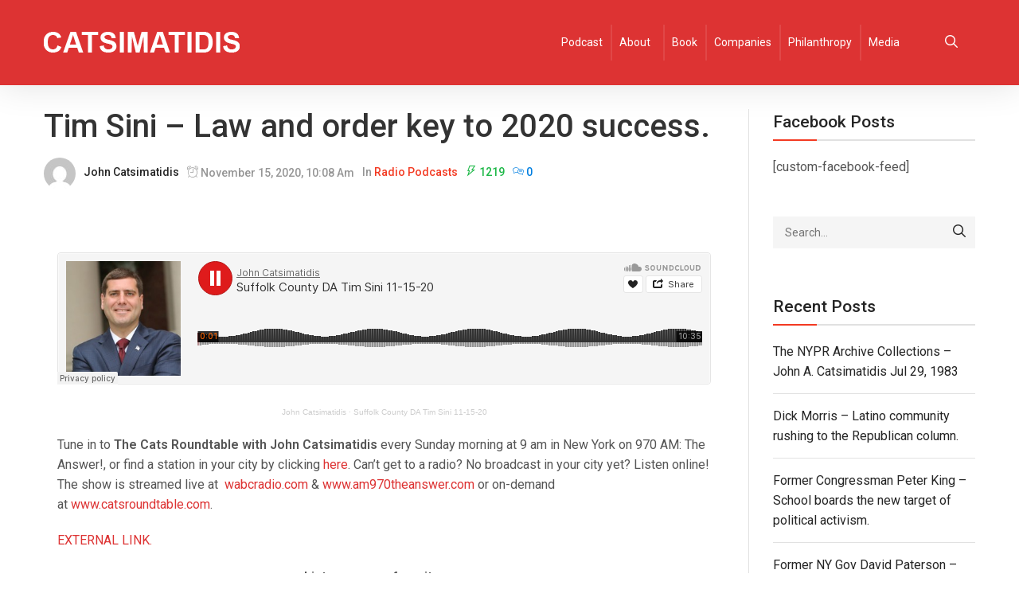

--- FILE ---
content_type: text/css
request_url: https://www.catsimatidis.com/wp-content/uploads/maxmegamenu/style.css?ver=4397f0
body_size: 2920
content:
#mega-menu-wrap-primary #mega-menu-primary ul, #mega-menu-wrap-primary #mega-menu-primary li, #mega-menu-wrap-primary #mega-menu-primary p, #mega-menu-wrap-primary #mega-menu-primary img, #mega-menu-wrap-primary #mega-menu-primary div, #mega-menu-wrap-primary #mega-menu-primary a {
  color: #666;
  font-family: inherit;
  font-size: 14px;
  background: none;
  border: 0;
  -webkit-border-radius: 0 0 0 0;
  -moz-border-radius: 0 0 0 0;
  -ms-border-radius: 0 0 0 0;
  -o-border-radius: 0 0 0 0;
  border-radius: 0 0 0 0;
  margin: 0;
  opacity: 1;
  padding: 0;
  position: relative;
  right: auto;
  top: auto;
  bottom: auto;
  left: auto;
  text-align: left;
  text-transform: none;
  vertical-align: baseline;
  -webkit-box-shadow: none;
  -moz-box-shadow: none;
  -ms-box-shadow: none;
  -o-box-shadow: none;
  box-shadow: none;
  list-style-type: none;
  line-height: 2;
  box-sizing: border-box;
  float: none;
  overflow: visible;
  display: block;
  min-height: 0;
  -webkit-transition: none;
  -moz-transition: none;
  -o-transition: none;
  transition: none;
  text-decoration: none;
  width: auto;
  clip: auto;
  height: auto;
  outline: none;
  visibility: inherit;
}
#mega-menu-wrap-primary #mega-menu-primary ul:before, #mega-menu-wrap-primary #mega-menu-primary li:before, #mega-menu-wrap-primary #mega-menu-primary p:before, #mega-menu-wrap-primary #mega-menu-primary img:before, #mega-menu-wrap-primary #mega-menu-primary div:before, #mega-menu-wrap-primary #mega-menu-primary a:before, #mega-menu-wrap-primary #mega-menu-primary ul:after, #mega-menu-wrap-primary #mega-menu-primary li:after, #mega-menu-wrap-primary #mega-menu-primary p:after, #mega-menu-wrap-primary #mega-menu-primary img:after, #mega-menu-wrap-primary #mega-menu-primary div:after, #mega-menu-wrap-primary #mega-menu-primary a:after {
  display: none;
}
#mega-menu-wrap-primary #mega-menu-primary table, #mega-menu-wrap-primary #mega-menu-primary td, #mega-menu-wrap-primary #mega-menu-primary tr, #mega-menu-wrap-primary #mega-menu-primary th {
  border: 0;
  margin: 0;
  padding: 0;
  background: none;
}
#mega-menu-wrap-primary, #mega-menu-wrap-primary #mega-menu-primary, #mega-menu-wrap-primary #mega-menu-primary ul.mega-sub-menu, #mega-menu-wrap-primary #mega-menu-primary li.mega-menu-item, #mega-menu-wrap-primary #mega-menu-primary a.mega-menu-link {
  -moz-transition: none;
  -o-transition: none;
  -webkit-transition: none;
  transition: none;
  -webkit-border-radius: 0 0 0 0;
  -moz-border-radius: 0 0 0 0;
  -ms-border-radius: 0 0 0 0;
  -o-border-radius: 0 0 0 0;
  border-radius: 0 0 0 0;
  -webkit-box-shadow: none;
  -moz-box-shadow: none;
  -ms-box-shadow: none;
  -o-box-shadow: none;
  box-shadow: none;
  background: none;
  border: 0;
  bottom: auto;
  box-sizing: border-box;
  clip: auto;
  color: #666;
  display: block;
  float: none;
  font-family: inherit;
  font-size: 14px;
  height: auto;
  left: auto;
  line-height: 2;
  list-style-type: none;
  margin: 0;
  min-height: 0;
  opacity: 1;
  outline: none;
  overflow: visible;
  padding: 0;
  position: relative;
  right: auto;
  text-align: left;
  text-decoration: none;
  text-transform: none;
  top: auto;
  vertical-align: baseline;
  visibility: inherit;
  width: auto;
}
#mega-menu-wrap-primary:before, #mega-menu-wrap-primary #mega-menu-primary:before, #mega-menu-wrap-primary #mega-menu-primary ul.mega-sub-menu:before, #mega-menu-wrap-primary #mega-menu-primary li.mega-menu-item:before, #mega-menu-wrap-primary #mega-menu-primary a.mega-menu-link:before, #mega-menu-wrap-primary:after, #mega-menu-wrap-primary #mega-menu-primary:after, #mega-menu-wrap-primary #mega-menu-primary ul.mega-sub-menu:after, #mega-menu-wrap-primary #mega-menu-primary li.mega-menu-item:after, #mega-menu-wrap-primary #mega-menu-primary a.mega-menu-link:after {
  display: none;
}
#mega-menu-wrap-primary {
  background: rgba(255, 255, 255, 0);
  -webkit-border-radius: 0px 0px 0px 0px;
  -moz-border-radius: 0px 0px 0px 0px;
  -ms-border-radius: 0px 0px 0px 0px;
  -o-border-radius: 0px 0px 0px 0px;
  border-radius: 0px 0px 0px 0px;
}
#mega-menu-wrap-primary #mega-menu-primary {
  visibility: visible;
  text-align: right;
  padding: 0px 0px 0px 0px;
}
#mega-menu-wrap-primary #mega-menu-primary a.mega-menu-link {
  display: inline;
  -webkit-transition: background 200ms linear, color 200ms linear;
  -moz-transition: background 200ms linear, color 200ms linear;
  -o-transition: background 200ms linear, color 200ms linear;
  transition: background 200ms linear, color 200ms linear;
}
#mega-menu-wrap-primary #mega-menu-primary p {
  margin-bottom: 10px;
}
#mega-menu-wrap-primary #mega-menu-primary input, #mega-menu-wrap-primary #mega-menu-primary img {
  max-width: 100%;
}
#mega-menu-wrap-primary #mega-menu-primary li.mega-menu-item > ul.mega-sub-menu {
  display: block;
  visibility: hidden;
  opacity: 1;
}
#mega-menu-wrap-primary #mega-menu-primary.mega-no-js li.mega-menu-item:hover > ul.mega-sub-menu, #mega-menu-wrap-primary #mega-menu-primary.mega-no-js li.mega-menu-item:focus > ul.mega-sub-menu, #mega-menu-wrap-primary #mega-menu-primary li.mega-menu-item.mega-toggle-on > ul.mega-sub-menu, #mega-menu-wrap-primary #mega-menu-primary li.mega-menu-item.mega-menu-megamenu.mega-toggle-on ul.mega-sub-menu {
  visibility: visible;
}
#mega-menu-wrap-primary #mega-menu-primary li.mega-menu-item a[class^='dashicons']:before {
  font-family: dashicons;
}
#mega-menu-wrap-primary #mega-menu-primary li.mega-disable-link > a.mega-menu-link {
  cursor: default;
}
#mega-menu-wrap-primary #mega-menu-primary li.mega-menu-item a.mega-menu-link:before {
  display: inline-block;
  font: inherit;
  font-family: dashicons;
  position: static;
  margin: 0 6px 0 0px;
  vertical-align: top;
  -webkit-font-smoothing: antialiased;
  -moz-osx-font-smoothing: grayscale;
  color: inherit;
}
#mega-menu-wrap-primary #mega-menu-primary li.mega-menu-item.mega-hide-text a.mega-menu-link:before {
  margin: 0;
}
#mega-menu-wrap-primary #mega-menu-primary li.mega-align-bottom-left.mega-toggle-on > a.mega-menu-link {
  -webkit-border-radius: 0px 0px 0 0;
  -moz-border-radius: 0px 0px 0 0;
  -ms-border-radius: 0px 0px 0 0;
  -o-border-radius: 0px 0px 0 0;
  border-radius: 0px 0px 0 0;
}
#mega-menu-wrap-primary #mega-menu-primary li.mega-align-bottom-right > ul.mega-sub-menu {
  right: 0;
}
#mega-menu-wrap-primary #mega-menu-primary li.mega-align-bottom-right.mega-toggle-on > a.mega-menu-link {
  -webkit-border-radius: 0px 0px 0 0;
  -moz-border-radius: 0px 0px 0 0;
  -ms-border-radius: 0px 0px 0 0;
  -o-border-radius: 0px 0px 0 0;
  border-radius: 0px 0px 0 0;
}
#mega-menu-wrap-primary #mega-menu-primary > li.mega-menu-megamenu.mega-menu-item {
  position: static;
}
#mega-menu-wrap-primary #mega-menu-primary > li.mega-menu-item {
  margin: 0 0px 0 0;
  display: inline-block;
  height: auto;
  border-left: 1px solid rgba(255, 255, 255, 0.1);
  -webkit-box-shadow: inset 1px 0 0 0 rgba(255, 255, 255, 0.1);
  -moz-box-shadow: inset 1px 0 0 0 rgba(255, 255, 255, 0.1);
  /* Hide divider on first menu item */
  box-shadow: inset 1px 0 0 0 rgba(255, 255, 255, 0.1);
}
#mega-menu-wrap-primary #mega-menu-primary > li.mega-menu-item:first-of-type {
  border-left: 0;
  -webkit-box-shadow: none;
  -moz-box-shadow: none;
  box-shadow: none;
}
#mega-menu-wrap-primary #mega-menu-primary > li.mega-menu-item.mega-item-align-right {
  float: right;
  margin: 0 0 0 0px;
}
#mega-menu-wrap-primary #mega-menu-primary > li.mega-menu-item.mega-toggle-on > a.mega-menu-link, #mega-menu-wrap-primary #mega-menu-primary > li.mega-menu-item > a.mega-menu-link:hover, #mega-menu-wrap-primary #mega-menu-primary > li.mega-menu-item > a.mega-menu-link:focus {
  background: rgba(51, 51, 51, 0.47);
  background: -webkit-gradient(linear, left top, left bottom, from(rgba(0, 0, 0, 0.26)), to(rgba(51, 51, 51, 0.47)));
  background: -moz-linear-gradient(top, rgba(0, 0, 0, 0.26), rgba(51, 51, 51, 0.47));
  background: -ms-linear-gradient(top, rgba(0, 0, 0, 0.26), rgba(51, 51, 51, 0.47));
  background: -o-linear-gradient(top, rgba(0, 0, 0, 0.26), rgba(51, 51, 51, 0.47));
  background: linear-gradient(to bottom, rgba(0, 0, 0, 0.26), rgba(51, 51, 51, 0.47));
  filter: progid:DXImageTransform.Microsoft.gradient(startColorstr='#42000000', endColorstr='#78333333');
  color: #fff;
  font-weight: normal;
  text-decoration: none;
  border-color: #fff;
}
#mega-menu-wrap-primary #mega-menu-primary > li.mega-menu-item > a.mega-menu-link {
  border-top: 0px solid #fff;
  border-left: 0px solid #fff;
  border-right: 0px solid #fff;
  border-bottom: 0px solid #fff;
  outline: none;
  text-decoration: none;
  padding: 0px 10px 0px 10px;
  line-height: 45px;
  font-weight: normal;
  height: 45px;
  vertical-align: baseline;
  text-align: left;
  width: auto;
  display: block;
  color: #fff;
  text-transform: none;
  text-decoration: none;
  background: rgba(0, 0, 0, 0);
  background: -webkit-gradient(linear, left top, left bottom, from(rgba(14, 14, 14, 0)), to(rgba(0, 0, 0, 0)));
  background: -moz-linear-gradient(top, rgba(14, 14, 14, 0), rgba(0, 0, 0, 0));
  background: -ms-linear-gradient(top, rgba(14, 14, 14, 0), rgba(0, 0, 0, 0));
  background: -o-linear-gradient(top, rgba(14, 14, 14, 0), rgba(0, 0, 0, 0));
  background: linear-gradient(to bottom, rgba(14, 14, 14, 0), rgba(0, 0, 0, 0));
  filter: progid:DXImageTransform.Microsoft.gradient(startColorstr='#000E0E0E', endColorstr='#00000000');
  -webkit-border-radius: 0px 0px 0px 0px;
  -moz-border-radius: 0px 0px 0px 0px;
  -ms-border-radius: 0px 0px 0px 0px;
  -o-border-radius: 0px 0px 0px 0px;
  border-radius: 0px 0px 0px 0px;
  font-family: inherit;
  font-size: 14px;
  cursor: pointer;
}
@media only screen and (max-width: 600px) {
  #mega-menu-wrap-primary #mega-menu-primary > li.mega-menu-item {
    display: list-item;
    margin: 0;
    clear: both;
    border: 0;
  }
  #mega-menu-wrap-primary #mega-menu-primary > li.mega-menu-item.mega-item-align-right {
    float: none;
  }
  #mega-menu-wrap-primary #mega-menu-primary > li.mega-menu-item > a.mega-menu-link {
    -webkit-border-radius: 0 0 0 0 0 0 0;
    -moz-border-radius: 0 0 0 0 0 0 0;
    -ms-border-radius: 0 0 0 0 0 0 0;
    -o-border-radius: 0 0 0 0 0 0 0;
    border-radius: 0 0 0 0 0 0 0;
    border: 0;
    margin: 0;
    line-height: 40px;
    height: 40px;
    padding: 0 10px;
  }
}
#mega-menu-wrap-primary #mega-menu-primary > li.mega-menu-megamenu > ul.mega-sub-menu {
  z-index: 999;
  -webkit-border-radius: 0px 0px 0px 0px;
  -moz-border-radius: 0px 0px 0px 0px;
  -ms-border-radius: 0px 0px 0px 0px;
  -o-border-radius: 0px 0px 0px 0px;
  border-radius: 0px 0px 0px 0px;
  background: #e62c2c;
  background: -webkit-gradient(linear, left top, left bottom, from(#ed3131), to(#e62c2c));
  background: -moz-linear-gradient(top, #ed3131, #e62c2c);
  background: -ms-linear-gradient(top, #ed3131, #e62c2c);
  background: -o-linear-gradient(top, #ed3131, #e62c2c);
  background: linear-gradient(to bottom, #ed3131, #e62c2c);
  filter: progid:DXImageTransform.Microsoft.gradient(startColorstr='#FFED3131', endColorstr='#FFE62C2C');
  padding: 0px 0px 0px 0px;
  position: absolute;
  width: 100%;
  border-top: 0px solid #fff;
  border-left: 0px solid #fff;
  border-right: 0px solid #fff;
  border-bottom: 0px solid #fff;
  left: 0;
  -webkit-box-shadow: 2px 2px 5px 0px rgba(0, 0, 0, 0.1);
  -moz-box-shadow: 2px 2px 5px 0px rgba(0, 0, 0, 0.1);
  -ms-box-shadow: 2px 2px 5px 0px rgba(0, 0, 0, 0.1);
  -o-box-shadow: 2px 2px 5px 0px rgba(0, 0, 0, 0.1);
  box-shadow: 2px 2px 5px 0px rgba(0, 0, 0, 0.1);
}
@media only screen and (max-width: 600px) {
  #mega-menu-wrap-primary #mega-menu-primary > li.mega-menu-megamenu > ul.mega-sub-menu {
    float: left;
    position: static;
    width: 100% !important;
  }
}
#mega-menu-wrap-primary #mega-menu-primary > li.mega-menu-megamenu > ul.mega-sub-menu > li.mega-menu-columns-1-of-1 {
  width: 100%;
}
#mega-menu-wrap-primary #mega-menu-primary > li.mega-menu-megamenu > ul.mega-sub-menu > li.mega-menu-columns-1-of-2 {
  width: 50%;
}
#mega-menu-wrap-primary #mega-menu-primary > li.mega-menu-megamenu > ul.mega-sub-menu > li.mega-menu-columns-2-of-2 {
  width: 100%;
}
#mega-menu-wrap-primary #mega-menu-primary > li.mega-menu-megamenu > ul.mega-sub-menu > li.mega-menu-columns-1-of-3 {
  width: 33.33333%;
}
#mega-menu-wrap-primary #mega-menu-primary > li.mega-menu-megamenu > ul.mega-sub-menu > li.mega-menu-columns-2-of-3 {
  width: 66.66667%;
}
#mega-menu-wrap-primary #mega-menu-primary > li.mega-menu-megamenu > ul.mega-sub-menu > li.mega-menu-columns-3-of-3 {
  width: 100%;
}
#mega-menu-wrap-primary #mega-menu-primary > li.mega-menu-megamenu > ul.mega-sub-menu > li.mega-menu-columns-1-of-4 {
  width: 25%;
}
#mega-menu-wrap-primary #mega-menu-primary > li.mega-menu-megamenu > ul.mega-sub-menu > li.mega-menu-columns-2-of-4 {
  width: 50%;
}
#mega-menu-wrap-primary #mega-menu-primary > li.mega-menu-megamenu > ul.mega-sub-menu > li.mega-menu-columns-3-of-4 {
  width: 75%;
}
#mega-menu-wrap-primary #mega-menu-primary > li.mega-menu-megamenu > ul.mega-sub-menu > li.mega-menu-columns-4-of-4 {
  width: 100%;
}
#mega-menu-wrap-primary #mega-menu-primary > li.mega-menu-megamenu > ul.mega-sub-menu > li.mega-menu-columns-1-of-5 {
  width: 20%;
}
#mega-menu-wrap-primary #mega-menu-primary > li.mega-menu-megamenu > ul.mega-sub-menu > li.mega-menu-columns-2-of-5 {
  width: 40%;
}
#mega-menu-wrap-primary #mega-menu-primary > li.mega-menu-megamenu > ul.mega-sub-menu > li.mega-menu-columns-3-of-5 {
  width: 60%;
}
#mega-menu-wrap-primary #mega-menu-primary > li.mega-menu-megamenu > ul.mega-sub-menu > li.mega-menu-columns-4-of-5 {
  width: 80%;
}
#mega-menu-wrap-primary #mega-menu-primary > li.mega-menu-megamenu > ul.mega-sub-menu > li.mega-menu-columns-5-of-5 {
  width: 100%;
}
#mega-menu-wrap-primary #mega-menu-primary > li.mega-menu-megamenu > ul.mega-sub-menu > li.mega-menu-columns-1-of-6 {
  width: 16.66667%;
}
#mega-menu-wrap-primary #mega-menu-primary > li.mega-menu-megamenu > ul.mega-sub-menu > li.mega-menu-columns-2-of-6 {
  width: 33.33333%;
}
#mega-menu-wrap-primary #mega-menu-primary > li.mega-menu-megamenu > ul.mega-sub-menu > li.mega-menu-columns-3-of-6 {
  width: 50%;
}
#mega-menu-wrap-primary #mega-menu-primary > li.mega-menu-megamenu > ul.mega-sub-menu > li.mega-menu-columns-4-of-6 {
  width: 66.66667%;
}
#mega-menu-wrap-primary #mega-menu-primary > li.mega-menu-megamenu > ul.mega-sub-menu > li.mega-menu-columns-5-of-6 {
  width: 83.33333%;
}
#mega-menu-wrap-primary #mega-menu-primary > li.mega-menu-megamenu > ul.mega-sub-menu > li.mega-menu-columns-6-of-6 {
  width: 100%;
}
#mega-menu-wrap-primary #mega-menu-primary > li.mega-menu-megamenu > ul.mega-sub-menu > li.mega-menu-columns-1-of-7 {
  width: 14.28571%;
}
#mega-menu-wrap-primary #mega-menu-primary > li.mega-menu-megamenu > ul.mega-sub-menu > li.mega-menu-columns-2-of-7 {
  width: 28.57143%;
}
#mega-menu-wrap-primary #mega-menu-primary > li.mega-menu-megamenu > ul.mega-sub-menu > li.mega-menu-columns-3-of-7 {
  width: 42.85714%;
}
#mega-menu-wrap-primary #mega-menu-primary > li.mega-menu-megamenu > ul.mega-sub-menu > li.mega-menu-columns-4-of-7 {
  width: 57.14286%;
}
#mega-menu-wrap-primary #mega-menu-primary > li.mega-menu-megamenu > ul.mega-sub-menu > li.mega-menu-columns-5-of-7 {
  width: 71.42857%;
}
#mega-menu-wrap-primary #mega-menu-primary > li.mega-menu-megamenu > ul.mega-sub-menu > li.mega-menu-columns-6-of-7 {
  width: 85.71429%;
}
#mega-menu-wrap-primary #mega-menu-primary > li.mega-menu-megamenu > ul.mega-sub-menu > li.mega-menu-columns-7-of-7 {
  width: 100%;
}
#mega-menu-wrap-primary #mega-menu-primary > li.mega-menu-megamenu > ul.mega-sub-menu > li.mega-menu-columns-1-of-8 {
  width: 12.5%;
}
#mega-menu-wrap-primary #mega-menu-primary > li.mega-menu-megamenu > ul.mega-sub-menu > li.mega-menu-columns-2-of-8 {
  width: 25%;
}
#mega-menu-wrap-primary #mega-menu-primary > li.mega-menu-megamenu > ul.mega-sub-menu > li.mega-menu-columns-3-of-8 {
  width: 37.5%;
}
#mega-menu-wrap-primary #mega-menu-primary > li.mega-menu-megamenu > ul.mega-sub-menu > li.mega-menu-columns-4-of-8 {
  width: 50%;
}
#mega-menu-wrap-primary #mega-menu-primary > li.mega-menu-megamenu > ul.mega-sub-menu > li.mega-menu-columns-5-of-8 {
  width: 62.5%;
}
#mega-menu-wrap-primary #mega-menu-primary > li.mega-menu-megamenu > ul.mega-sub-menu > li.mega-menu-columns-6-of-8 {
  width: 75%;
}
#mega-menu-wrap-primary #mega-menu-primary > li.mega-menu-megamenu > ul.mega-sub-menu > li.mega-menu-columns-7-of-8 {
  width: 87.5%;
}
#mega-menu-wrap-primary #mega-menu-primary > li.mega-menu-megamenu > ul.mega-sub-menu > li.mega-menu-columns-8-of-8 {
  width: 100%;
}
#mega-menu-wrap-primary #mega-menu-primary > li.mega-menu-megamenu > ul.mega-sub-menu > li.mega-menu-item ul.mega-sub-menu {
  clear: both;
}
#mega-menu-wrap-primary #mega-menu-primary > li.mega-menu-megamenu > ul.mega-sub-menu > li.mega-menu-item ul.mega-sub-menu li.mega-menu-item ul.mega-sub-menu {
  margin-left: 10px;
}
#mega-menu-wrap-primary #mega-menu-primary > li.mega-menu-megamenu > ul.mega-sub-menu > li.mega-menu-item ul.mega-sub-menu li.mega-menu-item ul.mega-sub-menu li.mega-menu-item ul.mega-sub-menu {
  margin-left: 20px;
}
#mega-menu-wrap-primary #mega-menu-primary > li.mega-menu-megamenu > ul.mega-sub-menu > li.mega-menu-item {
  color: #666;
  font-family: inherit;
  font-size: 14px;
  display: block;
  float: left;
  clear: none;
  padding: 15px 15px 15px 15px;
  vertical-align: top;
}
#mega-menu-wrap-primary #mega-menu-primary > li.mega-menu-megamenu > ul.mega-sub-menu > li.mega-menu-item.mega-menu-clear {
  clear: left;
  /* Widget titles */
}
#mega-menu-wrap-primary #mega-menu-primary > li.mega-menu-megamenu > ul.mega-sub-menu > li.mega-menu-item h4.mega-block-title {
  color: #555;
  font-family: inherit;
  font-size: 16px;
  text-transform: uppercase;
  text-decoration: none;
  font-weight: bold;
  margin: 0px 0px 0px 0px;
  padding: 0px 0px 5px 0px;
  vertical-align: top;
  display: block;
  border-top: 0px solid #555;
  border-left: 0px solid #555;
  border-right: 0px solid #555;
  border-bottom: 0px solid #555;
  /* Second level menu item */
}
#mega-menu-wrap-primary #mega-menu-primary > li.mega-menu-megamenu > ul.mega-sub-menu > li.mega-menu-item > a.mega-menu-link {
  color: #fff;
  font-family: inherit;
  font-size: 16px;
  text-transform: uppercase;
  text-decoration: none;
  font-weight: bold;
  margin: 0px 0px 0px 0px;
  padding: 0px 0px 0px 0px;
  vertical-align: top;
  display: block;
  border-top: 0px solid #555;
  border-left: 0px solid #555;
  border-right: 0px solid #555;
  border-bottom: 0px solid #555;
  /* Second level menu item hover */
}
#mega-menu-wrap-primary #mega-menu-primary > li.mega-menu-megamenu > ul.mega-sub-menu > li.mega-menu-item > a.mega-menu-link:hover, #mega-menu-wrap-primary #mega-menu-primary > li.mega-menu-megamenu > ul.mega-sub-menu > li.mega-menu-item > a.mega-menu-link:focus {
  color: #555;
  font-weight: bold;
  text-decoration: none;
  background: rgba(0, 0, 0, 0.45);
  background: -webkit-gradient(linear, left top, left bottom, from(rgba(0, 0, 0, 0.51)), to(rgba(0, 0, 0, 0.45)));
  background: -moz-linear-gradient(top, rgba(0, 0, 0, 0.51), rgba(0, 0, 0, 0.45));
  background: -ms-linear-gradient(top, rgba(0, 0, 0, 0.51), rgba(0, 0, 0, 0.45));
  background: -o-linear-gradient(top, rgba(0, 0, 0, 0.51), rgba(0, 0, 0, 0.45));
  background: linear-gradient(to bottom, rgba(0, 0, 0, 0.51), rgba(0, 0, 0, 0.45));
  filter: progid:DXImageTransform.Microsoft.gradient(startColorstr='#82000000', endColorstr='#73000000');
  /* Third level menu item */
}
#mega-menu-wrap-primary #mega-menu-primary > li.mega-menu-megamenu > ul.mega-sub-menu > li.mega-menu-item li.mega-menu-item > a.mega-menu-link {
  color: #666;
  font-family: inherit;
  font-size: 14px;
  text-transform: none;
  text-decoration: none;
  font-weight: normal;
  margin: 0;
  padding: 0px 0px 0px 0px;
  vertical-align: top;
  display: block;
  /* Third level menu item hover */
}
#mega-menu-wrap-primary #mega-menu-primary > li.mega-menu-megamenu > ul.mega-sub-menu > li.mega-menu-item li.mega-menu-item > a.mega-menu-link:hover, #mega-menu-wrap-primary #mega-menu-primary > li.mega-menu-megamenu > ul.mega-sub-menu > li.mega-menu-item li.mega-menu-item > a.mega-menu-link:focus {
  color: #666;
  font-weight: normal;
  text-decoration: none;
  background: rgba(0, 0, 0, 0);
}
@media only screen and (max-width: 600px) {
  #mega-menu-wrap-primary #mega-menu-primary > li.mega-menu-megamenu > ul.mega-sub-menu {
    border: 0;
    padding: 10px;
    -webkit-border-radius: 0 0 0 0;
    -moz-border-radius: 0 0 0 0;
    -ms-border-radius: 0 0 0 0;
    -o-border-radius: 0 0 0 0;
    border-radius: 0 0 0 0;
  }
  #mega-menu-wrap-primary #mega-menu-primary > li.mega-menu-megamenu > ul.mega-sub-menu > li.mega-menu-item {
    width: 50%;
  }
  #mega-menu-wrap-primary #mega-menu-primary > li.mega-menu-megamenu > ul.mega-sub-menu > li:nth-child(odd) {
    clear: left;
  }
}
#mega-menu-wrap-primary #mega-menu-primary > li.mega-menu-flyout ul.mega-sub-menu {
  z-index: 999;
  position: absolute;
  width: 150px;
  border-top: 0px solid #fff;
  border-left: 0px solid #fff;
  border-right: 0px solid #fff;
  border-bottom: 0px solid #fff;
  padding: 0px 0px 0px 0px;
  background: #f1f1f1;
  -webkit-box-shadow: 2px 2px 5px 0px rgba(0, 0, 0, 0.1);
  -moz-box-shadow: 2px 2px 5px 0px rgba(0, 0, 0, 0.1);
  -ms-box-shadow: 2px 2px 5px 0px rgba(0, 0, 0, 0.1);
  -o-box-shadow: 2px 2px 5px 0px rgba(0, 0, 0, 0.1);
  box-shadow: 2px 2px 5px 0px rgba(0, 0, 0, 0.1);
}
@media only screen and (max-width: 600px) {
  #mega-menu-wrap-primary #mega-menu-primary > li.mega-menu-flyout ul.mega-sub-menu {
    float: left;
    position: static;
    width: 100% !important;
    padding: 0;
    border: 0;
  }
}
#mega-menu-wrap-primary #mega-menu-primary > li.mega-menu-flyout ul.mega-sub-menu li.mega-menu-item {
  /* Hide divider on last menu item */
  border-bottom: 1px solid rgba(255, 255, 255, 0.1);
}
#mega-menu-wrap-primary #mega-menu-primary > li.mega-menu-flyout ul.mega-sub-menu li.mega-menu-item:last-child {
  border-bottom: 0;
  -webkit-box-shadow: none;
  -moz-box-shadow: none;
  box-shadow: none;
}
@media only screen and (max-width: 600px) {
  #mega-menu-wrap-primary #mega-menu-primary > li.mega-menu-flyout ul.mega-sub-menu li.mega-menu-item {
    clear: both;
  }
}
#mega-menu-wrap-primary #mega-menu-primary > li.mega-menu-flyout ul.mega-sub-menu li.mega-menu-item a.mega-menu-link {
  display: block;
  background: #f1f1f1;
  color: #666;
  font-family: inherit;
  font-size: 14px;
  font-weight: normal;
  padding: 0px 10px 0px 10px;
  line-height: 35px;
  text-decoration: none;
  text-transform: none;
  vertical-align: baseline;
}
#mega-menu-wrap-primary #mega-menu-primary > li.mega-menu-flyout ul.mega-sub-menu li.mega-menu-item:first-child a.mega-menu-link {
  border-top-left-radius: 0px;
  border-top-right-radius: 0px;
}
@media only screen and (max-width: 600px) {
  #mega-menu-wrap-primary #mega-menu-primary > li.mega-menu-flyout ul.mega-sub-menu li.mega-menu-item:first-child a.mega-menu-link {
    border-top-left-radius: 0;
    border-top-right-radius: 0;
  }
}
#mega-menu-wrap-primary #mega-menu-primary > li.mega-menu-flyout ul.mega-sub-menu li.mega-menu-item:last-child a.mega-menu-link {
  border-bottom-right-radius: 0px;
  border-bottom-left-radius: 0px;
}
@media only screen and (max-width: 600px) {
  #mega-menu-wrap-primary #mega-menu-primary > li.mega-menu-flyout ul.mega-sub-menu li.mega-menu-item:last-child a.mega-menu-link {
    border-bottom-right-radius: 0;
    border-bottom-left-radius: 0;
  }
}
#mega-menu-wrap-primary #mega-menu-primary > li.mega-menu-flyout ul.mega-sub-menu li.mega-menu-item a.mega-menu-link:hover, #mega-menu-wrap-primary #mega-menu-primary > li.mega-menu-flyout ul.mega-sub-menu li.mega-menu-item a.mega-menu-link:focus {
  background: #ddd;
  font-weight: normal;
  text-decoration: none;
  color: #666;
}
#mega-menu-wrap-primary #mega-menu-primary > li.mega-menu-flyout ul.mega-sub-menu li.mega-menu-item ul.mega-sub-menu {
  position: absolute;
  left: 100%;
  top: 0;
}
@media only screen and (max-width: 600px) {
  #mega-menu-wrap-primary #mega-menu-primary > li.mega-menu-flyout ul.mega-sub-menu li.mega-menu-item ul.mega-sub-menu {
    position: static;
    left: 0;
    width: 100%;
  }
  #mega-menu-wrap-primary #mega-menu-primary > li.mega-menu-flyout ul.mega-sub-menu li.mega-menu-item ul.mega-sub-menu a.mega-menu-link {
    padding-left: 20px;
  }
}
#mega-menu-wrap-primary #mega-menu-primary li.mega-menu-flyout.mega-menu-item-has-children > a.mega-menu-link:after, #mega-menu-wrap-primary #mega-menu-primary li.mega-menu-flyout li.mega-menu-item-has-children > a.mega-menu-link:after, #mega-menu-wrap-primary #mega-menu-primary > li.mega-menu-item-has-children > a.mega-menu-link:after {
  content: '';
  display: inline-block;
  font: inherit;
  font-family: dashicons;
  margin: 0 0 0 6px;
  vertical-align: top;
  -webkit-font-smoothing: antialiased;
  -moz-osx-font-smoothing: grayscale;
  -webkit-transform: rotate(0);
  -moz-transform: rotate(0);
  -ms-transform: rotate(0);
  -o-transform: rotate(0);
  transform: rotate(0);
  color: inherit;
}
@media only screen and (max-width: 600px) {
  #mega-menu-wrap-primary #mega-menu-primary li.mega-menu-flyout.mega-menu-item-has-children a.mega-menu-link:after, #mega-menu-wrap-primary #mega-menu-primary li.mega-menu-flyout li.mega-menu-item-has-children a.mega-menu-link:after, #mega-menu-wrap-primary #mega-menu-primary > li.mega-menu-item-has-children a.mega-menu-link:after {
    float: right;
  }
  #mega-menu-wrap-primary #mega-menu-primary li.mega-menu-flyout.mega-menu-item-has-children.mega-toggle-on > a.mega-menu-link:after, #mega-menu-wrap-primary #mega-menu-primary li.mega-menu-flyout li.mega-menu-item-has-children.mega-toggle-on > a.mega-menu-link:after, #mega-menu-wrap-primary #mega-menu-primary > li.mega-menu-item-has-children.mega-toggle-on > a.mega-menu-link:after {
    content: '';
  }
  #mega-menu-wrap-primary #mega-menu-primary li.mega-menu-flyout.mega-menu-item-has-children.mega-hide-sub-menu-on-mobile > a.mega-menu-link:after, #mega-menu-wrap-primary #mega-menu-primary li.mega-menu-flyout li.mega-menu-item-has-children.mega-hide-sub-menu-on-mobile > a.mega-menu-link:after, #mega-menu-wrap-primary #mega-menu-primary > li.mega-menu-item-has-children.mega-hide-sub-menu-on-mobile > a.mega-menu-link:after {
    display: none;
  }
}
#mega-menu-wrap-primary #mega-menu-primary li.mega-menu-flyout.mega-menu-item-has-children.mega-hide-arrow > a.mega-menu-link:after, #mega-menu-wrap-primary #mega-menu-primary li.mega-menu-flyout li.mega-menu-item-has-children.mega-hide-arrow > a.mega-menu-link:after, #mega-menu-wrap-primary #mega-menu-primary > li.mega-menu-item-has-children.mega-hide-arrow > a.mega-menu-link:after {
  display: none;
}
#mega-menu-wrap-primary #mega-menu-primary li.mega-menu-item li.mega-menu-item-has-children > a.mega-menu-link:after {
  content: '';
  float: right;
  margin: 0;
}
@media only screen and (max-width: 600px) {
  #mega-menu-wrap-primary #mega-menu-primary li.mega-menu-item li.mega-menu-item-has-children > a.mega-menu-link:after {
    content: '';
  }
}
#mega-menu-wrap-primary #mega-menu-primary li.mega-menu-flyout.mega-align-bottom-right li.mega-menu-item a.mega-menu-link {
  text-align: right;
}
@media only screen and (max-width: 600px) {
  #mega-menu-wrap-primary #mega-menu-primary li.mega-menu-flyout.mega-align-bottom-right li.mega-menu-item a.mega-menu-link {
    text-align: left;
  }
}
#mega-menu-wrap-primary #mega-menu-primary li.mega-menu-flyout.mega-align-bottom-right li.mega-menu-item a.mega-menu-link:before {
  float: right;
  margin: 0 0 0 6px;
}
@media only screen and (max-width: 600px) {
  #mega-menu-wrap-primary #mega-menu-primary li.mega-menu-flyout.mega-align-bottom-right li.mega-menu-item a.mega-menu-link:before {
    float: left;
    margin: 0 6px 0 0;
  }
}
#mega-menu-wrap-primary #mega-menu-primary li.mega-menu-flyout.mega-align-bottom-right li.mega-menu-item-has-children > a.mega-menu-link:after {
  content: '';
  float: left;
  margin: 0;
}
@media only screen and (max-width: 600px) {
  #mega-menu-wrap-primary #mega-menu-primary li.mega-menu-flyout.mega-align-bottom-right li.mega-menu-item-has-children > a.mega-menu-link:after {
    content: '';
    float: right;
  }
}
#mega-menu-wrap-primary #mega-menu-primary li.mega-menu-flyout.mega-align-bottom-right ul.mega-sub-menu li.mega-menu-item ul.mega-sub-menu {
  left: -100%;
  top: 0;
}
#mega-menu-wrap-primary #mega-menu-primary li[class^='mega-lang-item'] > a.mega-menu-link > img {
  display: inline;
}
#mega-menu-wrap-primary #mega-menu-primary a.mega-menu-link > img.iclflag {
  display: inline;
  margin-right: 8px;
}
@media only screen and (max-width: 600px) {
  #mega-menu-wrap-primary #mega-menu-primary li.mega-menu-item.mega-hide-on-mobile, #mega-menu-wrap-primary #mega-menu-primary > li.mega-menu-megamenu > ul.mega-sub-menu > li.mega-menu-item.mega-hide-on-mobile {
    display: none;
  }
}
@media only screen and (min-width: 601px) {
  #mega-menu-wrap-primary #mega-menu-primary li.mega-menu-item.mega-hide-on-desktop, #mega-menu-wrap-primary #mega-menu-primary > li.mega-menu-megamenu > ul.mega-sub-menu > li.mega-menu-item.mega-hide-on-desktop {
    display: none;
  }
}
#mega-menu-wrap-primary .mega-menu-toggle {
  display: none;
  z-index: 1;
  cursor: pointer;
  background: #222;
  -webkit-border-radius: 2px 2px 2px 2px;
  -moz-border-radius: 2px 2px 2px 2px;
  -ms-border-radius: 2px 2px 2px 2px;
  -o-border-radius: 2px 2px 2px 2px;
  border-radius: 2px 2px 2px 2px;
  line-height: 40px;
  height: 40px;
  text-align: center;
}
@media only screen and (max-width: 600px) {
  #mega-menu-wrap-primary .mega-menu-toggle {
    display: block;
  }
}
#mega-menu-wrap-primary .mega-menu-toggle .mega-toggle-block {
  text-align: left;
  display: inline-block;
  padding: 0 10px;
  height: 100%;
}
#mega-menu-wrap-primary .mega-menu-toggle .mega-toggle-block-left {
  float: left;
}
#mega-menu-wrap-primary .mega-menu-toggle .mega-toggle-block-center {
  float: none;
}
#mega-menu-wrap-primary .mega-menu-toggle .mega-toggle-block-right {
  float: right;
}
@media only screen and (max-width: 600px) {
  #mega-menu-wrap-primary .mega-menu-toggle + #mega-menu-primary {
    display: none;
  }
  #mega-menu-wrap-primary .mega-menu-toggle + #mega-menu-primary li.mega-menu-item > ul.mega-sub-menu {
    display: none;
    visibility: visible;
    opacity: 1;
  }
  #mega-menu-wrap-primary .mega-menu-toggle + #mega-menu-primary li.mega-menu-item.mega-toggle-on > ul.mega-sub-menu, #mega-menu-wrap-primary .mega-menu-toggle + #mega-menu-primary li.mega-menu-item.mega-menu-megamenu.mega-toggle-on ul.mega-sub-menu {
    display: block;
  }
  #mega-menu-wrap-primary .mega-menu-toggle.mega-menu-open + #mega-menu-primary {
    display: block;
  }
}
#mega-menu-wrap-primary .mega-menu-toggle {
  /** Spacer Toggle Blocks **/
  /** Spacer Toggle Blocks **/
}
#mega-menu-wrap-primary .mega-menu-toggle #mega-toggle-block-1:before {
  content: '\f333';
  font-family: 'dashicons';
  font-size: 24px;
  margin: 0 0 0 5px;
  color: #fff;
}
#mega-menu-wrap-primary .mega-menu-toggle.mega-menu-open #mega-toggle-block-1:before {
  content: '\f153';
}
#mega-menu-wrap-primary .mega-menu-toggle #mega-toggle-block-1:after {
  content: 'MENU';
  color: #fff;
  float: left;
}
#mega-menu-wrap-primary .mega-menu-toggle.mega-menu-open #mega-toggle-block-1:after {
  content: 'MENU';
}
#mega-menu-wrap-primary {
  clear: both;
}
/** Friday 15th of October 2021 02:43:29 PM **/